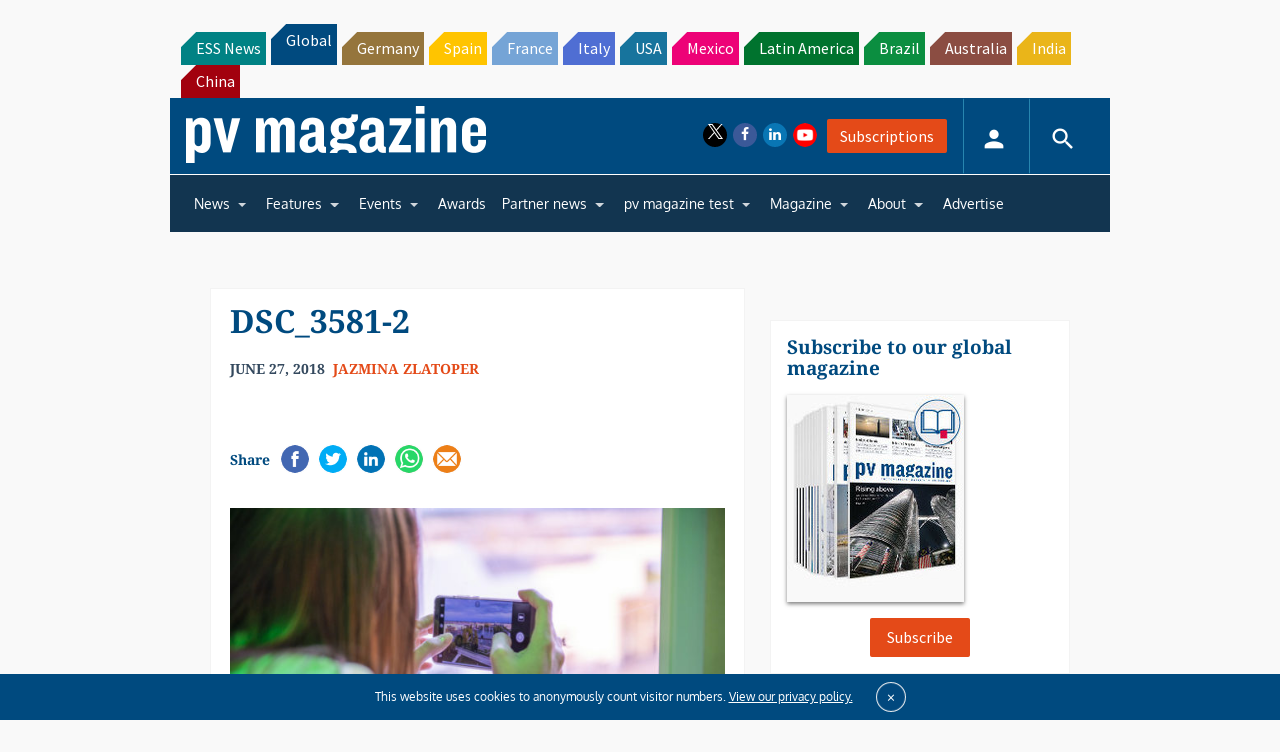

--- FILE ---
content_type: text/html; charset=utf-8
request_url: https://www.google.com/recaptcha/api2/aframe
body_size: 268
content:
<!DOCTYPE HTML><html><head><meta http-equiv="content-type" content="text/html; charset=UTF-8"></head><body><script nonce="IPPtUSr85kEmJJHyZGus2g">/** Anti-fraud and anti-abuse applications only. See google.com/recaptcha */ try{var clients={'sodar':'https://pagead2.googlesyndication.com/pagead/sodar?'};window.addEventListener("message",function(a){try{if(a.source===window.parent){var b=JSON.parse(a.data);var c=clients[b['id']];if(c){var d=document.createElement('img');d.src=c+b['params']+'&rc='+(localStorage.getItem("rc::a")?sessionStorage.getItem("rc::b"):"");window.document.body.appendChild(d);sessionStorage.setItem("rc::e",parseInt(sessionStorage.getItem("rc::e")||0)+1);localStorage.setItem("rc::h",'1769557122344');}}}catch(b){}});window.parent.postMessage("_grecaptcha_ready", "*");}catch(b){}</script></body></html>